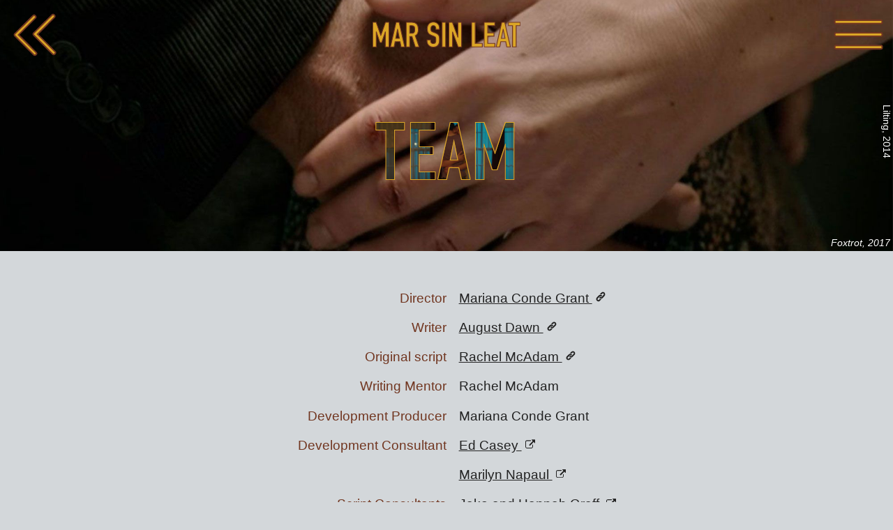

--- FILE ---
content_type: text/html; charset=UTF-8
request_url: https://marsinleat.com/team/
body_size: 5166
content:
<!doctype html>
<html lang="en">
  <head>
  <meta charset="utf-8">
  <title>Team | Mar Sin Leat</title>
  <meta name="description" content="A short drama about Skye, a 25yo transgender woman, who goes back to her
father’s farm to bury the body of her beloved pet, inadvertently reenacting
what should have been her mother’s funeral.">
  <meta name="viewport" content="width=device-width, initial-scale=1">
  <meta name="theme-color" content="#0077C8">

  <!-- Facebook cards -->
<meta property="og:title" content="Team | Mar Sin Leat" />
<meta property="og:description" content="A short drama about Skye, a 25yo transgender woman, who goes back to her
father’s farm to bury the body of her beloved pet, inadvertently reenacting
what should have been her mother’s funeral." />
<meta property="og:url" content="/team/index" />
<meta property="og:image" content="//marsinleat.com/assets/images/site/social-banner.jpg?v=1698246856" />

<!-- Twitter cards -->
<meta name="twitter:site" content="@marianaconde">
<meta name="twitter:title" content="Mar Sin Leat">
<meta name="twitter:description" content="A short drama about Skye, a 25yo transgender woman, who goes back to her
father’s farm to bury the body of her beloved pet, inadvertently reenacting
what should have been her mother’s funeral.">
<meta name="twitter:card" content="summary_large_image">
<meta name="twitter:image" content="//marsinleat.com/assets/images/site/social-banner.jpg?v=1698246856">



  <link rel="preconnect" href="https://use.typekit.net" crossorigin />
<link rel="preload" as="style" href="https://use.typekit.net/mhs3vwz.css" />
<link rel="stylesheet" href="https://use.typekit.net/mhs3vwz.css" media="print" onload="this.media='all'" />

<noscript>
  <link rel="stylesheet"
    href="https://use.typekit.net/mhs3vwz.css" />
</noscript>


<style>
  *, *:before, *:after {
    box-sizing: border-box;
  }

  html {
    line-height: var(--line-height);
    -webkit-text-size-adjust: 100%;
    font-size: var(--font-size--base);
    -webkit-font-smoothing: antialiased;
    -moz-osx-font-smoothing: grayscale;
  }

  @media (prefers-reduced-motion:no-preference) {
    html {
      scroll-behavior: smooth;
    }
  }

  body {
    background-color: var(--color-background);
    color: var(--color-text);
    font-family: var(--font-stack);
    min-height: 100vh;
    margin: 0;
    padding: 0;
  }

  .site-logo {
    display: inline-block;
    fill: currentColor;
    width: clamp(12rem, 16vw, 14rem);
    stroke-width: 3;
    stroke: var(--color-brand);
    fill: var(--color-brand-alt);
  }

  .nav-is-open .site-logo {
    stroke-width: 1;
    stroke: var(--color-brand);
    fill: var(--color-white)
  }
</style>

  <link rel="stylesheet" href="/assets/css/styles.css?v=1698246856">

  <script type="module" src="/assets/js/primary-navigation.js?v=1698246856"></script>
  <script type="module" src="/assets/js/jump-navigation.js?v=1698246856"></script>
</head>
  <body class="site">
    <header class="site__header site__header--index">
      <div class="page-header">
  <div class="page-header__content">
    <div class="page-header__navigation">

      <a href="javascript:javascript:history.go(-1)"
        class="primary-nav__toggle btn btn--transparent btn--icon ">
        <span class="icon icon--l">
          <svg xmlns="http://www.w3.org/2000/svg" class="icon-svg" width="1em" height="1em" aria-hidden="true" focusable="false" viewBox="0 0 48 48">
            <g fill="currentColor" stroke-linecap="round" stroke-location="outside" stroke-width="1">
              <path class="st0" d="M38.3 36L26.1 23.8 37.8 12c.4-.4.4-1 0-1.4l-.2-.2c-.4-.4-1-.4-1.4 0L23.4 23c-.2.2-.3.5-.3.7 0 .3.1.5.3.7l13.2 13.2c.4.4 1 .4 1.4 0l.2-.2c.5-.4.5-1.1.1-1.4z"/>
              <path class="st0" d="M12.9 24.2l11.7-11.7c.4-.4.4-1 0-1.4l-.2-.2c-.4-.4-1-.4-1.4 0L10.3 23.5c-.2.2-.3.5-.3.7 0 .3.1.5.3.7l13.2 13.2c.4.4 1 .4 1.4 0l.2-.2c.4-.4.4-1 0-1.4L12.9 24.2z"/>
            </g>
          </svg>
        </span>
        <span class="u-visually-hidden">
          Go back
        </span>
      </a>
    </div>
    <a href="" class="page-header__logo ">
      <svg xmlns="http://www.w3.org/2000/svg" class="site-logo" viewBox="0 -1 557.4 99.4">
  <title>Mar Sin Leat</title>
  <path d="M.6 96.5V1.7h13L31 51.9h.3L48.7 1.7h13.2v94.8H48.3V38.8H48L34.6 79.5h-6.8L14.4 38.8h-.3v57.7H.6zM67.5 96.5L88.7 1.7H100l21.2 94.8h-13.6l-4-20.4H85.1l-4 20.4H67.5zm33.6-33.2l-6.7-34.4h-.3l-6.7 34.4h13.7zM126.8 96.5V1.7h21.8c16 0 24 9.3 24 27.8 0 5.6-.9 10.3-2.6 14.2-1.7 3.9-4.8 7.1-9.1 9.5l14.6 43.3h-14.4L148.5 56h-8.1v40.5h-13.6zm13.6-82.1V44h7.7c2.4 0 4.3-.3 5.7-1 1.4-.7 2.5-1.6 3.3-2.9.7-1.2 1.2-2.8 1.5-4.6.3-1.8.4-3.9.4-6.3s-.1-4.5-.4-6.3c-.3-1.8-.8-3.4-1.6-4.7-1.7-2.5-4.9-3.7-9.6-3.7h-7z"/>
  <path d="M252.2 28.9h-13.6v-3.1c0-3.1-.7-5.8-2.2-8.1-1.5-2.3-3.9-3.4-7.4-3.4-1.9 0-3.4.4-4.5 1.1-1.2.7-2.1 1.6-2.8 2.7-.7 1.2-1.2 2.5-1.5 3.9-.3 1.5-.4 3-.4 4.6 0 1.9.1 3.4.2 4.7.1 1.2.5 2.4 1 3.3.5 1 1.3 1.8 2.3 2.5 1 .7 2.4 1.4 4.2 2.1l10.4 4.1c3 1.2 5.5 2.5 7.3 4.1 1.9 1.6 3.3 3.4 4.4 5.4 1 2.1 1.6 4.5 2 7.3.4 2.7.5 5.8.5 9.3 0 4-.4 7.7-1.2 11.1-.8 3.4-2.1 6.3-3.9 8.7-1.9 2.5-4.3 4.4-7.3 5.9-3 1.4-6.7 2.1-11.1 2.1-3.3 0-6.3-.6-9.2-1.7-2.8-1.2-5.3-2.8-7.3-4.8s-3.7-4.4-4.9-7.1c-1.2-2.7-1.8-5.7-1.8-8.9v-5.1H219V74c0 2.5.7 4.7 2.2 6.7 1.5 2 3.9 3 7.4 3 2.3 0 4.1-.3 5.4-1 1.3-.7 2.3-1.6 3-2.9.7-1.2 1.1-2.7 1.3-4.5.1-1.7.2-3.7.2-5.8 0-2.5-.1-4.5-.3-6.1-.2-1.6-.5-2.9-1.1-3.9-.6-1-1.4-1.8-2.5-2.4-1-.6-2.4-1.3-4.1-2l-9.7-4c-5.9-2.4-9.8-5.6-11.8-9.5-2-3.9-3-8.9-3-14.8 0-3.5.5-6.9 1.5-10.1 1-3.2 2.4-5.9 4.4-8.3 1.9-2.3 4.2-4.1 7.1-5.5 2.9-1.4 6.3-2.1 10.3-2.1 3.4 0 6.5.6 9.3 1.9 2.8 1.2 5.2 2.9 7.3 4.9 4.1 4.3 6.1 9.1 6.1 14.6v6.7zM261.8 96.5V1.7h13.6v94.8h-13.6zM288 96.5V1.7h13l20.5 57.1h.3V1.7h13.6v94.8h-12.8l-20.8-57h-.3v57H288z"/>
  <path d="M373.4 96.5V1.7H387v81.2h26.9v13.6h-40.5zM420.7 96.5V1.7h40.5v12.8h-26.9v27.8h23.4V55h-23.4v27.8h26.9v13.6h-40.5zM465.8 96.5L487 1.7h11.3l21.2 94.8h-13.6l-4-20.4h-18.5l-4 20.4h-13.6zm33.5-33.2l-6.7-34.4h-.3l-6.7 34.4h13.7zM527.7 96.5v-82H512V1.7h45v12.8h-15.7v82h-13.6z"/>
</svg>
    </a>
    <nav class="page-header__navigation">
      <div class="primary-nav">
  <button type="button" class="primary-nav__toggle btn btn--transparent btn--icon">
    <span class="icon icon--l">
      <svg xmlns="http://www.w3.org/2000/svg" class="icon-svg" width="1em" height="1em" aria-hidden="true" focusable="false" viewBox="0 0 48 48">
        <g fill="currentColor" stroke-linecap="round" stroke-location="outside" stroke-width="1">
          <path class="burger-icon__closed" d="M39.5 16.4h-31c-.6 0-1-.4-1-1V15c0-.6.4-1 1-1h31c.6 0 1 .4 1 1v.4c0 .5-.4 1-1 1zM39.5 25.2h-31c-.6 0-1-.4-1-1v-.4c0-.6.4-1 1-1h31c.6 0 1 .4 1 1v.4c0 .5-.4 1-1 1zM39.5 34h-31c-.6 0-1-.4-1-1v-.4c0-.6.4-1 1-1h31c.6 0 1 .4 1 1v.4c0 .6-.4 1-1 1z"/>
          <path class="burger-icon__open" d="M25.4 24l10.3-10.3c.4-.4.4-1 0-1.4-.4-.4-1-.4-1.4 0L24 22.6 13.7 12.3c-.4-.4-1-.4-1.4 0-.4.4-.4 1 0 1.4L22.6 24 12.3 34.3c-.4.4-.4 1 0 1.4.4.4 1 .4 1.4 0L24 25.4l10.3 10.3c.4.4 1 .4 1.4 0 .4-.4.4-1 0-1.4L25.4 24z"/>
        </g>
      </svg>
    </span>
    <span class="u-visually-hidden">
      Toggle Navigation
    </span>
  </button>

  <div class="primary-nav__menu-container">
    <div class="primary-nav__mask"></div>
     <div class="primary-nav__menu" aria-expanded="false">

      <div class="primary-nav__list-wrapper">
        <ul class="primary-nav__list">
          
          <li class="primary-nav__list-item">
            
              <a class="primary-nav__item " href="/">
                Home
              </a>
            

            
              <ul class="primary-nav__list primary-nav__list--children">
                
                <li class="primary-nav__list-item primary-nav__list-item--child">
                    <a class="primary-nav__item primary-nav__item--child " href="/#synopsis">
                        Synopsis
                      </a>
                    </li>
                
                <li class="primary-nav__list-item primary-nav__list-item--child">
                    <a class="primary-nav__item primary-nav__item--child " href="/#relevance">
                        Relevance
                      </a>
                    </li>
                
              </ul>
          
          </li>
          
          <li class="primary-nav__list-item">
            
              <a class="primary-nav__item " href="/team/">
                Team
              </a>
            

            
              <ul class="primary-nav__list primary-nav__list--children">
                
                <li class="primary-nav__list-item primary-nav__list-item--child">
                    <a class="primary-nav__item primary-nav__item--child " href="/team/core-team">
                        Core team
                      </a>
                    </li>
                
              </ul>
          
          </li>
          
          <li class="primary-nav__list-item">
            
              <a class="primary-nav__item " href="/research/">
                Research & Resources
              </a>
            

            
              <ul class="primary-nav__list primary-nav__list--children">
                
                <li class="primary-nav__list-item primary-nav__list-item--child">
                    <a class="primary-nav__item primary-nav__item--child " href="/resources/grief">
                        Grief
                      </a>
                    </li>
                
                <li class="primary-nav__list-item primary-nav__list-item--child">
                    <a class="primary-nav__item primary-nav__item--child " href="/resources/gender-transgender">
                        Gender & Transgender
                      </a>
                    </li>
                
              </ul>
          
          </li>
          
          <li class="primary-nav__list-item">
            
              <a class="primary-nav__item " href="/downloads/">
                Downloads
              </a>
            

            
          </li>
          
        </ul>
      </div>
    </div>
  </div>
</div>

    </nav>
  </div>
</div>

<div class="page-header-mask">

</div>

    </header>
    <main class="site__main site__main--centred">
      <h1 class="u-margin-bottom--xl">
        
<div class="billboard">
  <span class="billboard__svg-text"
    data-content="Team"
    style="background-image: url(/assets/images/billboard/masks/lilting.jpg)">
  Team
  </span>
  <figure class="billboard__cover-container">
    <img class="billboard__cover" src="/assets/images/billboard/foxtrot.jpg" alt="">
    <figcaption class="billboard__cover-cite">
      <cite>Foxtrot, 2017</cite>
    </figcaption>
  </figure>

  <div class=" billboard__cover-cite billboard__cover-cite--mask" id="billboard__mask-cite-team">
    Lilting, 2014
  </div>
</div>

      </h1>
      <div class="l-center">
        <div class="l-stack">
          <dl class="l-credits">
  
    <dt class="l-credits__role type-preset-5 u-color-brand">
      Director
    </dt>
    
      <dd class="l-credits__person type-preset-5">
        
  
  



<a class="icon-link" href="/team/core-team#team-mariana-conde-grant">
  <span class="icon-link__text">
    Mariana Conde Grant
  </span>
  <span class="icon-link__icon">
     <svg xmlns="http://www.w3.org/2000/svg" class="icon-svg" width="1em" height="1em" aria-hidden="true" focusable="false" viewBox="0 0 16 16" fill="currentColor">
  <path d="M13.5 2.5c-1.3-1.3-3.3-1.3-4.5 0L6.7 4.7c.8-.2 1.7 0 2.5.3l1.2-1.2c.5-.5 1.2-.5 1.7 0s.5 1.2 0 1.7l-1.2 1.2-.5.5-1 1c-.2.3-.5.4-.7.5-.2 0-.5 0-.7-.1l-.3-.3c-.1-.1-.2-.2-.2-.3-.2 0-.3 0-.4.2L5.9 9.3c.1.1.2.3.4.4l.4.4.6.3c.9.4 2 .3 2.9-.2.2-.1.4-.3.6-.5l.4-.4 2.2-2.2c1.3-1.3 1.3-3.3.1-4.6z" />
  <path d="M6.8 10.9l-1.2 1.2c-.5.5-1.2.5-1.7 0s-.5-1.2 0-1.7l1.2-1.2.5-.5 1-1c.2-.2.5-.3.8-.3.2 0 .5 0 .7.1.1.1.2.1.3.2 0 .1.1.2.1.3.1 0 .3 0 .4-.2L10 6.7c0-.1-.1-.3-.3-.4-.1-.2-.3-.3-.4-.4l-.6-.3c-.9-.4-2-.3-2.9.2-.2.1-.4.3-.6.5l-.5.4-2.2 2.2c-1.3 1.3-1.3 3.3 0 4.5 1.3 1.3 3.3 1.3 4.5 0l2.2-2.2c-.7.2-1.6.1-2.4-.3z" />
</svg> 
  </span>
</a>

      </dd>
    
  
    <dt class="l-credits__role type-preset-5 u-color-brand">
      Writer
    </dt>
    
      <dd class="l-credits__person type-preset-5">
        
  
  



<a class="icon-link" href="/team/core-team#team-august-dawn">
  <span class="icon-link__text">
    August Dawn
  </span>
  <span class="icon-link__icon">
     <svg xmlns="http://www.w3.org/2000/svg" class="icon-svg" width="1em" height="1em" aria-hidden="true" focusable="false" viewBox="0 0 16 16" fill="currentColor">
  <path d="M13.5 2.5c-1.3-1.3-3.3-1.3-4.5 0L6.7 4.7c.8-.2 1.7 0 2.5.3l1.2-1.2c.5-.5 1.2-.5 1.7 0s.5 1.2 0 1.7l-1.2 1.2-.5.5-1 1c-.2.3-.5.4-.7.5-.2 0-.5 0-.7-.1l-.3-.3c-.1-.1-.2-.2-.2-.3-.2 0-.3 0-.4.2L5.9 9.3c.1.1.2.3.4.4l.4.4.6.3c.9.4 2 .3 2.9-.2.2-.1.4-.3.6-.5l.4-.4 2.2-2.2c1.3-1.3 1.3-3.3.1-4.6z" />
  <path d="M6.8 10.9l-1.2 1.2c-.5.5-1.2.5-1.7 0s-.5-1.2 0-1.7l1.2-1.2.5-.5 1-1c.2-.2.5-.3.8-.3.2 0 .5 0 .7.1.1.1.2.1.3.2 0 .1.1.2.1.3.1 0 .3 0 .4-.2L10 6.7c0-.1-.1-.3-.3-.4-.1-.2-.3-.3-.4-.4l-.6-.3c-.9-.4-2-.3-2.9.2-.2.1-.4.3-.6.5l-.5.4-2.2 2.2c-1.3 1.3-1.3 3.3 0 4.5 1.3 1.3 3.3 1.3 4.5 0l2.2-2.2c-.7.2-1.6.1-2.4-.3z" />
</svg> 
  </span>
</a>

      </dd>
    
  
    <dt class="l-credits__role type-preset-5 u-color-brand">
      Original script
    </dt>
    
      <dd class="l-credits__person type-preset-5">
        
  
  



<a class="icon-link" href="/team/core-team#team-rachel-mcadam">
  <span class="icon-link__text">
    Rachel McAdam
  </span>
  <span class="icon-link__icon">
     <svg xmlns="http://www.w3.org/2000/svg" class="icon-svg" width="1em" height="1em" aria-hidden="true" focusable="false" viewBox="0 0 16 16" fill="currentColor">
  <path d="M13.5 2.5c-1.3-1.3-3.3-1.3-4.5 0L6.7 4.7c.8-.2 1.7 0 2.5.3l1.2-1.2c.5-.5 1.2-.5 1.7 0s.5 1.2 0 1.7l-1.2 1.2-.5.5-1 1c-.2.3-.5.4-.7.5-.2 0-.5 0-.7-.1l-.3-.3c-.1-.1-.2-.2-.2-.3-.2 0-.3 0-.4.2L5.9 9.3c.1.1.2.3.4.4l.4.4.6.3c.9.4 2 .3 2.9-.2.2-.1.4-.3.6-.5l.4-.4 2.2-2.2c1.3-1.3 1.3-3.3.1-4.6z" />
  <path d="M6.8 10.9l-1.2 1.2c-.5.5-1.2.5-1.7 0s-.5-1.2 0-1.7l1.2-1.2.5-.5 1-1c.2-.2.5-.3.8-.3.2 0 .5 0 .7.1.1.1.2.1.3.2 0 .1.1.2.1.3.1 0 .3 0 .4-.2L10 6.7c0-.1-.1-.3-.3-.4-.1-.2-.3-.3-.4-.4l-.6-.3c-.9-.4-2-.3-2.9.2-.2.1-.4.3-.6.5l-.5.4-2.2 2.2c-1.3 1.3-1.3 3.3 0 4.5 1.3 1.3 3.3 1.3 4.5 0l2.2-2.2c-.7.2-1.6.1-2.4-.3z" />
</svg> 
  </span>
</a>

      </dd>
    
  
    <dt class="l-credits__role type-preset-5 u-color-brand">
      Writing Mentor
    </dt>
    
      <dd class="l-credits__person type-preset-5">
        
  Rachel McAdam

      </dd>
    
  
    <dt class="l-credits__role type-preset-5 u-color-brand">
      Development Producer
    </dt>
    
      <dd class="l-credits__person type-preset-5">
        
  Mariana Conde Grant

      </dd>
    
  
    <dt class="l-credits__role type-preset-5 u-color-brand">
      Development Consultant
    </dt>
    
      <dd class="l-credits__person type-preset-5">
        
  



<a class="icon-link" href="https://www.imdb.com/name/nm5566786/" target="_blank" rel="noopener noreferrer">
  <span class="icon-link__text">
    Ed Casey
  </span>
  <span class="icon-link__icon">
     <svg xmlns="http://www.w3.org/2000/svg" class="icon-svg" width="1em" height="1em" aria-hidden="true" focusable="false" viewBox="0 0 16 16" fill="currentColor">
  <path d="M11.973 9.25v2.5c0 .6-.2 1.1-.7 1.6-.4.4-1 .7-1.6.7h-6.4c-.6 0-1.1-.2-1.6-.7-.4-.4-.7-1-.7-1.6v-6.4c0-.6.2-1.1.7-1.6.4-.4 1-.7 1.6-.7h5.5c.1 0 .1 0 .2.1 0 0 .1.1.1.2v.5c0 .1 0 .1-.1.2 0 0-.1.1-.2.1h-5.5c-.3 0-.6.1-.9.4s-.4.5-.4.9v6.4c0 .3.1.6.4.9s.5.4.9.4h6.4c.3 0 .6-.1.9-.4s.4-.5.4-.9v-2.5c0-.1 0-.1.1-.2 0 0 .1-.1.2-.1h.5c.1 0 .1 0 .2.1v.1zm3-6.7v4c0 .1 0 .3-.1.3-.1.1-.2.1-.3.1-.1 0-.3 0-.3-.1l-1.4-1.4-5.1 5.1c-.1.1-.1.1-.2.1s-.1 0-.2-.1l-.9-.9c-.1-.1-.1-.1-.1-.2s0-.1.1-.2l5.1-5.1-1.4-1.4c-.1-.1-.1-.2-.1-.3s0-.3.1-.3c.1-.1.2-.1.3-.1h4c.1 0 .3 0 .3.1.1.1.2.3.2.4z" />
</svg> 
  </span>
</a>

      </dd>
    
      <dd class="l-credits__person type-preset-5">
        
  



<a class="icon-link" href="https://www.linkedin.com/in/marilyn-napaul-4aa7b434/" target="_blank" rel="noopener noreferrer">
  <span class="icon-link__text">
    Marilyn Napaul
  </span>
  <span class="icon-link__icon">
     <svg xmlns="http://www.w3.org/2000/svg" class="icon-svg" width="1em" height="1em" aria-hidden="true" focusable="false" viewBox="0 0 16 16" fill="currentColor">
  <path d="M11.973 9.25v2.5c0 .6-.2 1.1-.7 1.6-.4.4-1 .7-1.6.7h-6.4c-.6 0-1.1-.2-1.6-.7-.4-.4-.7-1-.7-1.6v-6.4c0-.6.2-1.1.7-1.6.4-.4 1-.7 1.6-.7h5.5c.1 0 .1 0 .2.1 0 0 .1.1.1.2v.5c0 .1 0 .1-.1.2 0 0-.1.1-.2.1h-5.5c-.3 0-.6.1-.9.4s-.4.5-.4.9v6.4c0 .3.1.6.4.9s.5.4.9.4h6.4c.3 0 .6-.1.9-.4s.4-.5.4-.9v-2.5c0-.1 0-.1.1-.2 0 0 .1-.1.2-.1h.5c.1 0 .1 0 .2.1v.1zm3-6.7v4c0 .1 0 .3-.1.3-.1.1-.2.1-.3.1-.1 0-.3 0-.3-.1l-1.4-1.4-5.1 5.1c-.1.1-.1.1-.2.1s-.1 0-.2-.1l-.9-.9c-.1-.1-.1-.1-.1-.2s0-.1.1-.2l5.1-5.1-1.4-1.4c-.1-.1-.1-.2-.1-.3s0-.3.1-.3c.1-.1.2-.1.3-.1h4c.1 0 .3 0 .3.1.1.1.2.3.2.4z" />
</svg> 
  </span>
</a>

      </dd>
    
  
    <dt class="l-credits__role type-preset-5 u-color-brand">
      Script Consultants
    </dt>
    
      <dd class="l-credits__person type-preset-5">
        
  



<a class="icon-link" href="https://www.jakeandhannahgraf.com/about" target="_blank" rel="noopener noreferrer">
  <span class="icon-link__text">
    Jake and Hannah Graff
  </span>
  <span class="icon-link__icon">
     <svg xmlns="http://www.w3.org/2000/svg" class="icon-svg" width="1em" height="1em" aria-hidden="true" focusable="false" viewBox="0 0 16 16" fill="currentColor">
  <path d="M11.973 9.25v2.5c0 .6-.2 1.1-.7 1.6-.4.4-1 .7-1.6.7h-6.4c-.6 0-1.1-.2-1.6-.7-.4-.4-.7-1-.7-1.6v-6.4c0-.6.2-1.1.7-1.6.4-.4 1-.7 1.6-.7h5.5c.1 0 .1 0 .2.1 0 0 .1.1.1.2v.5c0 .1 0 .1-.1.2 0 0-.1.1-.2.1h-5.5c-.3 0-.6.1-.9.4s-.4.5-.4.9v6.4c0 .3.1.6.4.9s.5.4.9.4h6.4c.3 0 .6-.1.9-.4s.4-.5.4-.9v-2.5c0-.1 0-.1.1-.2 0 0 .1-.1.2-.1h.5c.1 0 .1 0 .2.1v.1zm3-6.7v4c0 .1 0 .3-.1.3-.1.1-.2.1-.3.1-.1 0-.3 0-.3-.1l-1.4-1.4-5.1 5.1c-.1.1-.1.1-.2.1s-.1 0-.2-.1l-.9-.9c-.1-.1-.1-.1-.1-.2s0-.1.1-.2l5.1-5.1-1.4-1.4c-.1-.1-.1-.2-.1-.3s0-.3.1-.3c.1-.1.2-.1.3-.1h4c.1 0 .3 0 .3.1.1.1.2.3.2.4z" />
</svg> 
  </span>
</a>

      </dd>
    
  
    <dt class="l-credits__role type-preset-5 u-color-brand">
      Script Reader
    </dt>
    
      <dd class="l-credits__person type-preset-5">
        
  



<a class="icon-link" href="https://www.linkedin.com/in/drew-hubbard-51050935/" target="_blank" rel="noopener noreferrer">
  <span class="icon-link__text">
    Drew Hubbard
  </span>
  <span class="icon-link__icon">
     <svg xmlns="http://www.w3.org/2000/svg" class="icon-svg" width="1em" height="1em" aria-hidden="true" focusable="false" viewBox="0 0 16 16" fill="currentColor">
  <path d="M11.973 9.25v2.5c0 .6-.2 1.1-.7 1.6-.4.4-1 .7-1.6.7h-6.4c-.6 0-1.1-.2-1.6-.7-.4-.4-.7-1-.7-1.6v-6.4c0-.6.2-1.1.7-1.6.4-.4 1-.7 1.6-.7h5.5c.1 0 .1 0 .2.1 0 0 .1.1.1.2v.5c0 .1 0 .1-.1.2 0 0-.1.1-.2.1h-5.5c-.3 0-.6.1-.9.4s-.4.5-.4.9v6.4c0 .3.1.6.4.9s.5.4.9.4h6.4c.3 0 .6-.1.9-.4s.4-.5.4-.9v-2.5c0-.1 0-.1.1-.2 0 0 .1-.1.2-.1h.5c.1 0 .1 0 .2.1v.1zm3-6.7v4c0 .1 0 .3-.1.3-.1.1-.2.1-.3.1-.1 0-.3 0-.3-.1l-1.4-1.4-5.1 5.1c-.1.1-.1.1-.2.1s-.1 0-.2-.1l-.9-.9c-.1-.1-.1-.1-.1-.2s0-.1.1-.2l5.1-5.1-1.4-1.4c-.1-.1-.1-.2-.1-.3s0-.3.1-.3c.1-.1.2-.1.3-.1h4c.1 0 .3 0 .3.1.1.1.2.3.2.4z" />
</svg> 
  </span>
</a>

      </dd>
    
  
    <dt class="l-credits__role type-preset-5 u-color-brand">
      Script Editor
    </dt>
    
      <dd class="l-credits__person type-preset-5">
        
  



<a class="icon-link" href="http://www.writesofluid.com/about/" target="_blank" rel="noopener noreferrer">
  <span class="icon-link__text">
    Michelle Goode
  </span>
  <span class="icon-link__icon">
     <svg xmlns="http://www.w3.org/2000/svg" class="icon-svg" width="1em" height="1em" aria-hidden="true" focusable="false" viewBox="0 0 16 16" fill="currentColor">
  <path d="M11.973 9.25v2.5c0 .6-.2 1.1-.7 1.6-.4.4-1 .7-1.6.7h-6.4c-.6 0-1.1-.2-1.6-.7-.4-.4-.7-1-.7-1.6v-6.4c0-.6.2-1.1.7-1.6.4-.4 1-.7 1.6-.7h5.5c.1 0 .1 0 .2.1 0 0 .1.1.1.2v.5c0 .1 0 .1-.1.2 0 0-.1.1-.2.1h-5.5c-.3 0-.6.1-.9.4s-.4.5-.4.9v6.4c0 .3.1.6.4.9s.5.4.9.4h6.4c.3 0 .6-.1.9-.4s.4-.5.4-.9v-2.5c0-.1 0-.1.1-.2 0 0 .1-.1.2-.1h.5c.1 0 .1 0 .2.1v.1zm3-6.7v4c0 .1 0 .3-.1.3-.1.1-.2.1-.3.1-.1 0-.3 0-.3-.1l-1.4-1.4-5.1 5.1c-.1.1-.1.1-.2.1s-.1 0-.2-.1l-.9-.9c-.1-.1-.1-.1-.1-.2s0-.1.1-.2l5.1-5.1-1.4-1.4c-.1-.1-.1-.2-.1-.3s0-.3.1-.3c.1-.1.2-.1.3-.1h4c.1 0 .3 0 .3.1.1.1.2.3.2.4z" />
</svg> 
  </span>
</a>

      </dd>
    
      <dd class="l-credits__person type-preset-5">
        
  



<a class="icon-link" href="https://jayharley.com/" target="_blank" rel="noopener noreferrer">
  <span class="icon-link__text">
    Jay Harley
  </span>
  <span class="icon-link__icon">
     <svg xmlns="http://www.w3.org/2000/svg" class="icon-svg" width="1em" height="1em" aria-hidden="true" focusable="false" viewBox="0 0 16 16" fill="currentColor">
  <path d="M11.973 9.25v2.5c0 .6-.2 1.1-.7 1.6-.4.4-1 .7-1.6.7h-6.4c-.6 0-1.1-.2-1.6-.7-.4-.4-.7-1-.7-1.6v-6.4c0-.6.2-1.1.7-1.6.4-.4 1-.7 1.6-.7h5.5c.1 0 .1 0 .2.1 0 0 .1.1.1.2v.5c0 .1 0 .1-.1.2 0 0-.1.1-.2.1h-5.5c-.3 0-.6.1-.9.4s-.4.5-.4.9v6.4c0 .3.1.6.4.9s.5.4.9.4h6.4c.3 0 .6-.1.9-.4s.4-.5.4-.9v-2.5c0-.1 0-.1.1-.2 0 0 .1-.1.2-.1h.5c.1 0 .1 0 .2.1v.1zm3-6.7v4c0 .1 0 .3-.1.3-.1.1-.2.1-.3.1-.1 0-.3 0-.3-.1l-1.4-1.4-5.1 5.1c-.1.1-.1.1-.2.1s-.1 0-.2-.1l-.9-.9c-.1-.1-.1-.1-.1-.2s0-.1.1-.2l5.1-5.1-1.4-1.4c-.1-.1-.1-.2-.1-.3s0-.3.1-.3c.1-.1.2-.1.3-.1h4c.1 0 .3 0 .3.1.1.1.2.3.2.4z" />
</svg> 
  </span>
</a>

      </dd>
    
  
    <dt class="l-credits__role type-preset-5 u-color-brand">
      Gaelic Advisor/Translator
    </dt>
    
      <dd class="l-credits__person type-preset-5">
        
  



<a class="icon-link" href="https://www.ahatalent.co.uk/actor/iain-macrae/" target="_blank" rel="noopener noreferrer">
  <span class="icon-link__text">
    Iain Macrae
  </span>
  <span class="icon-link__icon">
     <svg xmlns="http://www.w3.org/2000/svg" class="icon-svg" width="1em" height="1em" aria-hidden="true" focusable="false" viewBox="0 0 16 16" fill="currentColor">
  <path d="M11.973 9.25v2.5c0 .6-.2 1.1-.7 1.6-.4.4-1 .7-1.6.7h-6.4c-.6 0-1.1-.2-1.6-.7-.4-.4-.7-1-.7-1.6v-6.4c0-.6.2-1.1.7-1.6.4-.4 1-.7 1.6-.7h5.5c.1 0 .1 0 .2.1 0 0 .1.1.1.2v.5c0 .1 0 .1-.1.2 0 0-.1.1-.2.1h-5.5c-.3 0-.6.1-.9.4s-.4.5-.4.9v6.4c0 .3.1.6.4.9s.5.4.9.4h6.4c.3 0 .6-.1.9-.4s.4-.5.4-.9v-2.5c0-.1 0-.1.1-.2 0 0 .1-.1.2-.1h.5c.1 0 .1 0 .2.1v.1zm3-6.7v4c0 .1 0 .3-.1.3-.1.1-.2.1-.3.1-.1 0-.3 0-.3-.1l-1.4-1.4-5.1 5.1c-.1.1-.1.1-.2.1s-.1 0-.2-.1l-.9-.9c-.1-.1-.1-.1-.1-.2s0-.1.1-.2l5.1-5.1-1.4-1.4c-.1-.1-.1-.2-.1-.3s0-.3.1-.3c.1-.1.2-.1.3-.1h4c.1 0 .3 0 .3.1.1.1.2.3.2.4z" />
</svg> 
  </span>
</a>

      </dd>
    
  
    <dt class="l-credits__role type-preset-5 u-color-brand">
      Consultants
    </dt>
    
      <dd class="l-credits__person type-preset-5">
        
  



<a class="icon-link" href="http://www.uniquetg.org.uk/" target="_blank" rel="noopener noreferrer">
  <span class="icon-link__text">
    UNIQUE Transgender Network
  </span>
  <span class="icon-link__icon">
     <svg xmlns="http://www.w3.org/2000/svg" class="icon-svg" width="1em" height="1em" aria-hidden="true" focusable="false" viewBox="0 0 16 16" fill="currentColor">
  <path d="M11.973 9.25v2.5c0 .6-.2 1.1-.7 1.6-.4.4-1 .7-1.6.7h-6.4c-.6 0-1.1-.2-1.6-.7-.4-.4-.7-1-.7-1.6v-6.4c0-.6.2-1.1.7-1.6.4-.4 1-.7 1.6-.7h5.5c.1 0 .1 0 .2.1 0 0 .1.1.1.2v.5c0 .1 0 .1-.1.2 0 0-.1.1-.2.1h-5.5c-.3 0-.6.1-.9.4s-.4.5-.4.9v6.4c0 .3.1.6.4.9s.5.4.9.4h6.4c.3 0 .6-.1.9-.4s.4-.5.4-.9v-2.5c0-.1 0-.1.1-.2 0 0 .1-.1.2-.1h.5c.1 0 .1 0 .2.1v.1zm3-6.7v4c0 .1 0 .3-.1.3-.1.1-.2.1-.3.1-.1 0-.3 0-.3-.1l-1.4-1.4-5.1 5.1c-.1.1-.1.1-.2.1s-.1 0-.2-.1l-.9-.9c-.1-.1-.1-.1-.1-.2s0-.1.1-.2l5.1-5.1-1.4-1.4c-.1-.1-.1-.2-.1-.3s0-.3.1-.3c.1-.1.2-.1.3-.1h4c.1 0 .3 0 .3.1.1.1.2.3.2.4z" />
</svg> 
  </span>
</a>

      </dd>
    
      <dd class="l-credits__person type-preset-5">
        
  Lily, Diane &amp; Huw Jones

      </dd>
    
      <dd class="l-credits__person type-preset-5">
        
  



<a class="icon-link" href="https://www.tlclifecoaching.com" target="_blank" rel="noopener noreferrer">
  <span class="icon-link__text">
    Kirsten Frey Transitions Life Coaching
  </span>
  <span class="icon-link__icon">
     <svg xmlns="http://www.w3.org/2000/svg" class="icon-svg" width="1em" height="1em" aria-hidden="true" focusable="false" viewBox="0 0 16 16" fill="currentColor">
  <path d="M11.973 9.25v2.5c0 .6-.2 1.1-.7 1.6-.4.4-1 .7-1.6.7h-6.4c-.6 0-1.1-.2-1.6-.7-.4-.4-.7-1-.7-1.6v-6.4c0-.6.2-1.1.7-1.6.4-.4 1-.7 1.6-.7h5.5c.1 0 .1 0 .2.1 0 0 .1.1.1.2v.5c0 .1 0 .1-.1.2 0 0-.1.1-.2.1h-5.5c-.3 0-.6.1-.9.4s-.4.5-.4.9v6.4c0 .3.1.6.4.9s.5.4.9.4h6.4c.3 0 .6-.1.9-.4s.4-.5.4-.9v-2.5c0-.1 0-.1.1-.2 0 0 .1-.1.2-.1h.5c.1 0 .1 0 .2.1v.1zm3-6.7v4c0 .1 0 .3-.1.3-.1.1-.2.1-.3.1-.1 0-.3 0-.3-.1l-1.4-1.4-5.1 5.1c-.1.1-.1.1-.2.1s-.1 0-.2-.1l-.9-.9c-.1-.1-.1-.1-.1-.2s0-.1.1-.2l5.1-5.1-1.4-1.4c-.1-.1-.1-.2-.1-.3s0-.3.1-.3c.1-.1.2-.1.3-.1h4c.1 0 .3 0 .3.1.1.1.2.3.2.4z" />
</svg> 
  </span>
</a>

      </dd>
    
      <dd class="l-credits__person type-preset-5">
        
  



<a class="icon-link" href="https://www.ataloss.org/pages/faqs/category/listeningpeople" target="_blank" rel="noopener noreferrer">
  <span class="icon-link__text">
    Pete English from Listening People / At a Loss
  </span>
  <span class="icon-link__icon">
     <svg xmlns="http://www.w3.org/2000/svg" class="icon-svg" width="1em" height="1em" aria-hidden="true" focusable="false" viewBox="0 0 16 16" fill="currentColor">
  <path d="M11.973 9.25v2.5c0 .6-.2 1.1-.7 1.6-.4.4-1 .7-1.6.7h-6.4c-.6 0-1.1-.2-1.6-.7-.4-.4-.7-1-.7-1.6v-6.4c0-.6.2-1.1.7-1.6.4-.4 1-.7 1.6-.7h5.5c.1 0 .1 0 .2.1 0 0 .1.1.1.2v.5c0 .1 0 .1-.1.2 0 0-.1.1-.2.1h-5.5c-.3 0-.6.1-.9.4s-.4.5-.4.9v6.4c0 .3.1.6.4.9s.5.4.9.4h6.4c.3 0 .6-.1.9-.4s.4-.5.4-.9v-2.5c0-.1 0-.1.1-.2 0 0 .1-.1.2-.1h.5c.1 0 .1 0 .2.1v.1zm3-6.7v4c0 .1 0 .3-.1.3-.1.1-.2.1-.3.1-.1 0-.3 0-.3-.1l-1.4-1.4-5.1 5.1c-.1.1-.1.1-.2.1s-.1 0-.2-.1l-.9-.9c-.1-.1-.1-.1-.1-.2s0-.1.1-.2l5.1-5.1-1.4-1.4c-.1-.1-.1-.2-.1-.3s0-.3.1-.3c.1-.1.2-.1.3-.1h4c.1 0 .3 0 .3.1.1.1.2.3.2.4z" />
</svg> 
  </span>
</a>

      </dd>
    
      <dd class="l-credits__person type-preset-5">
        
  Lorraine McAvoy

      </dd>
    
      <dd class="l-credits__person type-preset-5">
        
  Claire Blackburn

      </dd>
    
      <dd class="l-credits__person type-preset-5">
        
  Michelle Johnston

      </dd>
    
      <dd class="l-credits__person type-preset-5">
        
  Audrey Holligan

      </dd>
    
      <dd class="l-credits__person type-preset-5">
        
  Kelly Shand

      </dd>
    
  
    <dt class="l-credits__role type-preset-5 u-color-brand">
      Researchers
    </dt>
    
      <dd class="l-credits__person type-preset-5">
        
  



<a class="icon-link" href="https://www.thetalentmanager.com/talent/116037" target="_blank" rel="noopener noreferrer">
  <span class="icon-link__text">
    Neale Mcintosh
  </span>
  <span class="icon-link__icon">
     <svg xmlns="http://www.w3.org/2000/svg" class="icon-svg" width="1em" height="1em" aria-hidden="true" focusable="false" viewBox="0 0 16 16" fill="currentColor">
  <path d="M11.973 9.25v2.5c0 .6-.2 1.1-.7 1.6-.4.4-1 .7-1.6.7h-6.4c-.6 0-1.1-.2-1.6-.7-.4-.4-.7-1-.7-1.6v-6.4c0-.6.2-1.1.7-1.6.4-.4 1-.7 1.6-.7h5.5c.1 0 .1 0 .2.1 0 0 .1.1.1.2v.5c0 .1 0 .1-.1.2 0 0-.1.1-.2.1h-5.5c-.3 0-.6.1-.9.4s-.4.5-.4.9v6.4c0 .3.1.6.4.9s.5.4.9.4h6.4c.3 0 .6-.1.9-.4s.4-.5.4-.9v-2.5c0-.1 0-.1.1-.2 0 0 .1-.1.2-.1h.5c.1 0 .1 0 .2.1v.1zm3-6.7v4c0 .1 0 .3-.1.3-.1.1-.2.1-.3.1-.1 0-.3 0-.3-.1l-1.4-1.4-5.1 5.1c-.1.1-.1.1-.2.1s-.1 0-.2-.1l-.9-.9c-.1-.1-.1-.1-.1-.2s0-.1.1-.2l5.1-5.1-1.4-1.4c-.1-.1-.1-.2-.1-.3s0-.3.1-.3c.1-.1.2-.1.3-.1h4c.1 0 .3 0 .3.1.1.1.2.3.2.4z" />
</svg> 
  </span>
</a>

      </dd>
    
      <dd class="l-credits__person type-preset-5">
        
  Alyson Connell

      </dd>
    
      <dd class="l-credits__person type-preset-5">
        
  



<a class="icon-link" href="https://www.imdb.com/name/nm6406068/?ref_=fn_al_nm_2" target="_blank" rel="noopener noreferrer">
  <span class="icon-link__text">
    Daniel Sanchez Lopez
  </span>
  <span class="icon-link__icon">
     <svg xmlns="http://www.w3.org/2000/svg" class="icon-svg" width="1em" height="1em" aria-hidden="true" focusable="false" viewBox="0 0 16 16" fill="currentColor">
  <path d="M11.973 9.25v2.5c0 .6-.2 1.1-.7 1.6-.4.4-1 .7-1.6.7h-6.4c-.6 0-1.1-.2-1.6-.7-.4-.4-.7-1-.7-1.6v-6.4c0-.6.2-1.1.7-1.6.4-.4 1-.7 1.6-.7h5.5c.1 0 .1 0 .2.1 0 0 .1.1.1.2v.5c0 .1 0 .1-.1.2 0 0-.1.1-.2.1h-5.5c-.3 0-.6.1-.9.4s-.4.5-.4.9v6.4c0 .3.1.6.4.9s.5.4.9.4h6.4c.3 0 .6-.1.9-.4s.4-.5.4-.9v-2.5c0-.1 0-.1.1-.2 0 0 .1-.1.2-.1h.5c.1 0 .1 0 .2.1v.1zm3-6.7v4c0 .1 0 .3-.1.3-.1.1-.2.1-.3.1-.1 0-.3 0-.3-.1l-1.4-1.4-5.1 5.1c-.1.1-.1.1-.2.1s-.1 0-.2-.1l-.9-.9c-.1-.1-.1-.1-.1-.2s0-.1.1-.2l5.1-5.1-1.4-1.4c-.1-.1-.1-.2-.1-.3s0-.3.1-.3c.1-.1.2-.1.3-.1h4c.1 0 .3 0 .3.1.1.1.2.3.2.4z" />
</svg> 
  </span>
</a>

      </dd>
    
      <dd class="l-credits__person type-preset-5">
        
  Martin Petrov

      </dd>
    
      <dd class="l-credits__person type-preset-5">
        
  Noémi Varga

      </dd>
    
  
    <dt class="l-credits__role type-preset-5 u-color-brand">
      Web Developer
    </dt>
    
      <dd class="l-credits__person type-preset-5">
        
  



<a class="icon-link" href="https://stugoo.co.uk" target="_blank" rel="noopener noreferrer">
  <span class="icon-link__text">
    Stu Grant
  </span>
  <span class="icon-link__icon">
     <svg xmlns="http://www.w3.org/2000/svg" class="icon-svg" width="1em" height="1em" aria-hidden="true" focusable="false" viewBox="0 0 16 16" fill="currentColor">
  <path d="M11.973 9.25v2.5c0 .6-.2 1.1-.7 1.6-.4.4-1 .7-1.6.7h-6.4c-.6 0-1.1-.2-1.6-.7-.4-.4-.7-1-.7-1.6v-6.4c0-.6.2-1.1.7-1.6.4-.4 1-.7 1.6-.7h5.5c.1 0 .1 0 .2.1 0 0 .1.1.1.2v.5c0 .1 0 .1-.1.2 0 0-.1.1-.2.1h-5.5c-.3 0-.6.1-.9.4s-.4.5-.4.9v6.4c0 .3.1.6.4.9s.5.4.9.4h6.4c.3 0 .6-.1.9-.4s.4-.5.4-.9v-2.5c0-.1 0-.1.1-.2 0 0 .1-.1.2-.1h.5c.1 0 .1 0 .2.1v.1zm3-6.7v4c0 .1 0 .3-.1.3-.1.1-.2.1-.3.1-.1 0-.3 0-.3-.1l-1.4-1.4-5.1 5.1c-.1.1-.1.1-.2.1s-.1 0-.2-.1l-.9-.9c-.1-.1-.1-.1-.1-.2s0-.1.1-.2l5.1-5.1-1.4-1.4c-.1-.1-.1-.2-.1-.3s0-.3.1-.3c.1-.1.2-.1.3-.1h4c.1 0 .3 0 .3.1.1.1.2.3.2.4z" />
</svg> 
  </span>
</a>

      </dd>
    
  
    <dt class="l-credits__role type-preset-5 u-color-brand">
      Social Media Manager
    </dt>
    
      <dd class="l-credits__person type-preset-5">
        
  
  



<a class="icon-link" href="/team/core-team#team-alex-moran">
  <span class="icon-link__text">
    Alex Moran
  </span>
  <span class="icon-link__icon">
     <svg xmlns="http://www.w3.org/2000/svg" class="icon-svg" width="1em" height="1em" aria-hidden="true" focusable="false" viewBox="0 0 16 16" fill="currentColor">
  <path d="M13.5 2.5c-1.3-1.3-3.3-1.3-4.5 0L6.7 4.7c.8-.2 1.7 0 2.5.3l1.2-1.2c.5-.5 1.2-.5 1.7 0s.5 1.2 0 1.7l-1.2 1.2-.5.5-1 1c-.2.3-.5.4-.7.5-.2 0-.5 0-.7-.1l-.3-.3c-.1-.1-.2-.2-.2-.3-.2 0-.3 0-.4.2L5.9 9.3c.1.1.2.3.4.4l.4.4.6.3c.9.4 2 .3 2.9-.2.2-.1.4-.3.6-.5l.4-.4 2.2-2.2c1.3-1.3 1.3-3.3.1-4.6z" />
  <path d="M6.8 10.9l-1.2 1.2c-.5.5-1.2.5-1.7 0s-.5-1.2 0-1.7l1.2-1.2.5-.5 1-1c.2-.2.5-.3.8-.3.2 0 .5 0 .7.1.1.1.2.1.3.2 0 .1.1.2.1.3.1 0 .3 0 .4-.2L10 6.7c0-.1-.1-.3-.3-.4-.1-.2-.3-.3-.4-.4l-.6-.3c-.9-.4-2-.3-2.9.2-.2.1-.4.3-.6.5l-.5.4-2.2 2.2c-1.3 1.3-1.3 3.3 0 4.5 1.3 1.3 3.3 1.3 4.5 0l2.2-2.2c-.7.2-1.6.1-2.4-.3z" />
</svg> 
  </span>
</a>

      </dd>
    
  
    <dt class="l-credits__role type-preset-5 u-color-brand">
      Social Media Contributors
    </dt>
    
      <dd class="l-credits__person type-preset-5">
        
  Mariana Conde Grant

      </dd>
    
      <dd class="l-credits__person type-preset-5">
        
  Daniel Sánchez López

      </dd>
    
      <dd class="l-credits__person type-preset-5">
        
  Yvonne Murray

      </dd>
    
  
    <dt class="l-credits__role type-preset-5 u-color-brand">
      Location Scout
    </dt>
    
      <dd class="l-credits__person type-preset-5">
        
  Roland Kennedy

      </dd>
    
  
    <dt class="l-credits__role type-preset-5 u-color-brand">
      Illustrator
    </dt>
    
      <dd class="l-credits__person type-preset-5">
        
  Kamal Malhotra

      </dd>
    
  
    <dt class="l-credits__role type-preset-5 u-color-brand">
      Thank you
    </dt>
    
      <dd class="l-credits__person type-preset-5">
        
  Richard Carter-Hounslow

      </dd>
    
      <dd class="l-credits__person type-preset-5">
        
  Emma Owen

      </dd>
    
      <dd class="l-credits__person type-preset-5">
        
  Etain O'Shea

      </dd>
    
      <dd class="l-credits__person type-preset-5">
        
  Tracy Pidd Smith

      </dd>
    
      <dd class="l-credits__person type-preset-5">
        
  Amanda Blunden &amp; Alan Blunden

      </dd>
    
      <dd class="l-credits__person type-preset-5">
        
  Mary McDonald

      </dd>
    
      <dd class="l-credits__person type-preset-5">
        
  C. J. Boyle

      </dd>
    
      <dd class="l-credits__person type-preset-5">
        
  Kate Welsh

      </dd>
    
      <dd class="l-credits__person type-preset-5">
        
  Margaret Brown

      </dd>
    
      <dd class="l-credits__person type-preset-5">
        
  Jen Lane

      </dd>
    
      <dd class="l-credits__person type-preset-5">
        
  Philip Peel

      </dd>
    
      <dd class="l-credits__person type-preset-5">
        
  Gary Thomas

      </dd>
    
      <dd class="l-credits__person type-preset-5">
        
  Jessica Pow

      </dd>
    
      <dd class="l-credits__person type-preset-5">
        
  Kate Adair

      </dd>
    
      <dd class="l-credits__person type-preset-5">
        
  Shannon Kiernan

      </dd>
    
      <dd class="l-credits__person type-preset-5">
        
  Wendy Diack

      </dd>
    
      <dd class="l-credits__person type-preset-5">
        
  A. Olivia Nelson

      </dd>
    
      <dd class="l-credits__person type-preset-5">
        
  Mental Health North East

      </dd>
    
      <dd class="l-credits__person type-preset-5">
        
  MHM Wales

      </dd>
    
      <dd class="l-credits__person type-preset-5">
        
  Good Grief Festival

      </dd>
    
  
</dl>

        </div>
      </div>
    </main>
    <footer class="site__footer">
      
<div class="l-center">
  <div class="page-footer type-preset-small">
    <div class="page-footer__logos">
      <a href="https://www.ataloss.org/" target="_blank" rel="noopener noreferrer" >
        <img src="/assets/images/logos/at-a-loss.png" width="71" height="60" alt="At a Loss - Charity signposting to bereavement support services, information, helplines and resources." />
      </a>
      <a href="http://www.crusescotland.org.uk/" target="_blank" rel="noopener noreferrer" >
        <img src="/assets/images/logos/cruse-logo.png" width="126" height="60" alt="Cruse bereavement Care Scotland - a charity, staffed by volunteers, to give bereavement support to people throughout Scotland." />
      </a>
    </div>

    <div class="page-footer__navigation">
      <span>
        &copy; 2023 Mar Sin Leat
      </span>
      <a href="/legal/terms">Terms &amp; conditions</a>
      <a href="/legal/privacy-policy">Privacy policy</a>
      <a href="mailto:hello@marsinleat.com" >hello@marsinleat.com</a>
    </div>
  </div>
</div>

    </footer>
    <svg version="1.1" xmlns="http://www.w3.org/2000/svg" xmlns:xlink="http://www.w3.org/1999/xlink" style="display:none;">
  <defs>
    <filter id="stroke-text-svg-filter">
      <feMorphology operator="dilate" radius="1"></feMorphology>
      <feComposite operator="xor" in="SourceGraphic"/>
    </filter>
  </defs>
</svg>

  </body>
</html>

--- FILE ---
content_type: text/css; charset=UTF-8
request_url: https://marsinleat.com/assets/css/styles.css?v=1698246856
body_size: 6486
content:
@charset "UTF-8";
/*! normalize.css v8.0.1 | MIT License | github.com/necolas/normalize.css */
/* Document ========================================================================== */
/** 1. Correct the line height in all browsers. 2. Prevent adjustments of font size after orientation changes in iOS. */
html { line-height: 1.15; /* 1 */ -webkit-text-size-adjust: 100%; /* 2 */ }

/* Sections ========================================================================== */
/** Remove the margin in all browsers. */
body { margin: 0; }

/** Render the `main` element consistently in IE. */
main { display: block; }

/** Correct the font size and margin on `h1` elements within `section` and `article` contexts in Chrome, Firefox, and Safari. */
h1 { font-size: 2em; margin: 0.67em 0; }

/* Grouping content ========================================================================== */
/** 1. Add the correct box sizing in Firefox. 2. Show the overflow in Edge and IE. */
hr { box-sizing: content-box; /* 1 */ height: 0; /* 1 */ overflow: visible; /* 2 */ }

/** 1. Correct the inheritance and scaling of font size in all browsers. 2. Correct the odd `em` font sizing in all browsers. */
pre { font-family: monospace, monospace; /* 1 */ font-size: 1em; /* 2 */ }

/* Text-level semantics ========================================================================== */
/** Remove the gray background on active links in IE 10. */
a { background-color: transparent; }

/** 1. Remove the bottom border in Chrome 57- 2. Add the correct text decoration in Chrome, Edge, IE, Opera, and Safari. */
abbr[title] { border-bottom: none; /* 1 */ text-decoration: underline; /* 2 */ text-decoration: underline dotted; /* 2 */ }

/** Add the correct font weight in Chrome, Edge, and Safari. */
b, strong { font-weight: bolder; }

/** 1. Correct the inheritance and scaling of font size in all browsers. 2. Correct the odd `em` font sizing in all browsers. */
code, kbd, samp { font-family: monospace, monospace; /* 1 */ font-size: 1em; /* 2 */ }

/** Add the correct font size in all browsers. */
small { font-size: 80%; }

/** Prevent `sub` and `sup` elements from affecting the line height in all browsers. */
sub, sup { font-size: 75%; line-height: 0; position: relative; vertical-align: baseline; }

sub { bottom: -0.25em; }

sup { top: -0.5em; }

/* Embedded content ========================================================================== */
/** Remove the border on images inside links in IE 10. */
img { border-style: none; }

/* Forms ========================================================================== */
/** 1. Change the font styles in all browsers. 2. Remove the margin in Firefox and Safari. */
button, input, optgroup, select, textarea { font-family: inherit; /* 1 */ font-size: 100%; /* 1 */ line-height: 1.15; /* 1 */ margin: 0; /* 2 */ }

/** Show the overflow in IE. 1. Show the overflow in Edge. */
button, input { /* 1 */ overflow: visible; }

/** Remove the inheritance of text transform in Edge, Firefox, and IE. 1. Remove the inheritance of text transform in Firefox. */
button, select { /* 1 */ text-transform: none; }

/** Correct the inability to style clickable types in iOS and Safari. */
button, [type="button"], [type="reset"], [type="submit"] { -webkit-appearance: button; }

/** Remove the inner border and padding in Firefox. */
button::-moz-focus-inner, [type="button"]::-moz-focus-inner, [type="reset"]::-moz-focus-inner, [type="submit"]::-moz-focus-inner { border-style: none; padding: 0; }

/** Restore the focus styles unset by the previous rule. */
button:-moz-focusring, [type="button"]:-moz-focusring, [type="reset"]:-moz-focusring, [type="submit"]:-moz-focusring { outline: 1px dotted ButtonText; }

/** Correct the padding in Firefox. */
fieldset { padding: 0.35em 0.75em 0.625em; }

/** 1. Correct the text wrapping in Edge and IE. 2. Correct the color inheritance from `fieldset` elements in IE. 3. Remove the padding so developers are not caught out when they zero out `fieldset` elements in all browsers. */
legend { box-sizing: border-box; /* 1 */ color: inherit; /* 2 */ display: table; /* 1 */ max-width: 100%; /* 1 */ padding: 0; /* 3 */ white-space: normal; /* 1 */ }

/** Add the correct vertical alignment in Chrome, Firefox, and Opera. */
progress { vertical-align: baseline; }

/** Remove the default vertical scrollbar in IE 10+. */
textarea { overflow: auto; }

/** 1. Add the correct box sizing in IE 10. 2. Remove the padding in IE 10. */
[type="checkbox"], [type="radio"] { box-sizing: border-box; /* 1 */ padding: 0; /* 2 */ }

/** Correct the cursor style of increment and decrement buttons in Chrome. */
[type="number"]::-webkit-inner-spin-button, [type="number"]::-webkit-outer-spin-button { height: auto; }

/** 1. Correct the odd appearance in Chrome and Safari. 2. Correct the outline style in Safari. */
[type="search"] { -webkit-appearance: textfield; /* 1 */ outline-offset: -2px; /* 2 */ }

/** Remove the inner padding in Chrome and Safari on macOS. */
[type="search"]::-webkit-search-decoration { -webkit-appearance: none; }

/** 1. Correct the inability to style clickable types in iOS and Safari. 2. Change font properties to `inherit` in Safari. */
::-webkit-file-upload-button { -webkit-appearance: button; /* 1 */ font: inherit; /* 2 */ }

/* Interactive ========================================================================== */
/* Add the correct display in Edge, IE 10+, and Firefox. */
details { display: block; }

/* Add the correct display in all browsers. */
summary { display: list-item; }

/* Misc ========================================================================== */
/** Add the correct display in IE 10+. */
template { display: none; }

/** Add the correct display in IE 10. */
[hidden] { display: none; }

html { --color-brand: #713620; --color-brand-alt: #dba626; --color-highlight: #EA215A; --color-white: #fefefe; --color-black: #222; --color-grey--50: #F9FAFB; --color-grey--100: #F3F4F6; --color-grey--200: #E5E7EB; --color-grey--300: #d3d7da; --color-grey--400: #9CA3AF; --color-grey--500: #6B7280; --color-grey--600: #4B5563; --color-grey--700: #374151; --color-grey--800: #1f2732; --color-grey--900: #110e13; --color-background: var(--color-grey--300); --color-text: var(--color-black); --color-text--inverted: var(--color-white); --color-link-text: var(--color-black); }

:root { --corner--0: -100; --corner--1: 2px; --corner--2: 4px; --corner--circle: 50%; }

:root { --layer--background: -100; --layer--base: 1; --layer--foreground: 100; }

:root { --layout--max-width: 75rem; --layout--char-max-width: 50ch; --layout--switcher-break: 30em; }

:root { --spacing--xxs: 0.25rem; --spacing--xs: 0.5rem; --spacing--s: 0.75rem; --spacing: 1rem; --spacing--l: 1.5rem; --spacing--xl: 3rem; --spacing--xxl: 4.5rem; }

@font-face { font-family: din-condensed; font-weight: 700; font-style: normal; font-display: swap; }

@font-face { src: url("/assets/fonts/noe-text/NoeText-BookItalic.woff") format("woff"), url("/assets/fonts/noe-text/NoeText-BookItalic.woff2") format("woff2"), url("assets/fonts/noe-text/NoeText-BookItalic.otf") format("opentype"), url("/assets/fonts/noe-text/NoeText-BookItalic.ttf") format("truetype"); font-family: noe-text; font-weight: 700; font-style: normal; font-style: italic; font-display: swap; }

:root { --font-stack: HelveticaNeue-Light, Helvetica Neue Light, Helvetica Neue, Helvetica, Arial, Lucida Grande, sans-serif; --font-stack--title: din-condensed, HelveticaNeue-Light, Helvetica Neue Light, Helvetica Neue, Helvetica, Arial, Lucida Grande, sans-serif; --font-stack--presentational: noe-text, HelveticaNeue-Light, Helvetica Neue Light, Helvetica Neue, Helvetica, Arial, Lucida Grande, sans-serif; --font-size--citation-min: 0.6rem; --font-size--citation-desired: 2vw; --font-size--citation-max: 0.8125rem; --font-size--citation: clamp(var(--font-size--citation-min), var(--font-size--citation-desired), var(--font-size--citation-max)); --font-size--caption-min: 0.8125rem; --font-size--caption-desired: 2vw; --font-size--caption-max: 1rem; --font-size--caption: clamp(var(--font-size--caption-min), var(--font-size--caption-desired), var(--font-size--caption-max)); --font-size--base-min: 1rem; --font-size--base-desired: 2vw; --font-size--base-max: 1.1rem; --font-size--base: clamp(var(--font-size--base-min), var(--font-size--base-desired), var(--font-size--base-max)); --font-size--h3-min: 1.6rem; --font-size--h3-desired: 3vw; --font-size--h3-max: 3.5rem; --font-size--h3: clamp(var(--font-size--h3-min), var(--font-size--h3-desired), var(--font-size--h3-max)); --font-size--h2-min: 2rem; --font-size--h2-desired: 10vw; --font-size--h2-max: 3rem; --font-size--h2: clamp(var(--font-size--h2-min), var(--font-size--h2-desired), var(--font-size--h2-max)); --font-size--h1-min: 4rem; --font-size--h1-desired: 20vw; --font-size--h1-max: 6rem; --font-size--h1: clamp(var(--font-size--h1-min), var(--font-size--h1-desired), var(--font-size--h1-max)); --font-size--nav-min: 6rem; --font-size--nav-desired: 20vw; --font-size--nav-max: 8rem; --font-size--nav: clamp(var(--font-size--nav-min), var(--font-size--nav-desired), var(--font-size--nav-max)); --font-size--billboard-min: 4rem; --font-size--billboard-desired: 9vw; --font-size--billboard-max: 18rem; --font-size--billboard: clamp(var(--font-size--billboard-min), var(--font-size--billboard-desired), var(--font-size--billboard-max)); --font-weight--light: 200; --font-weight--normal: 400; --font-weight--bold: 700; --line-height: 1.5; --line-height--narrow: 1.2; --line-height--none: 1; --line-length: 60ch; --letter-spacing: -1px; }

.l-auto-grid { --l-auto-grid__mode: auto-fill; --l-auto-grid__gap-between-items: 1rem; --l-auto-grid__min-col-width: 34ch; display: grid; gap: var(--l-auto-grid__gap-between-items); grid-template-columns: repeat(var(--l-auto-grid__mode), minmax(var(--l-auto-grid__min-col-width), 1fr)); }

.l-auto-grid--fit { --l-auto-grid__mode: auto-fit; }

.l-auto-grid--wideCols { --l-auto-grid__min-col-width: 44ch; }

.l-auto-grid--narrowCols { --l-auto-grid__min-col-width: 26ch; }

.l-auto-grid > * { margin-bottom: unset; }

@media screen and (min-width: 30em) { .l-auto-grid > * { max-width: unset; margin-right: unset; } }

.l-credits { padding: 0; margin: 0; }

@media screen and (min-width: 37.5em) { .l-credits { display: grid; grid-template-columns: 50% auto; gap: var(--spacing); grid-column-gap: var(--spacing); grid-row-gap: var(--spacing--s); } .l-credits--auto { grid-template-columns: auto auto; } }

.l-credits__role { padding: 0; margin: 0; }

@media screen and (max-width: 37.5em) { .l-credits__role { margin-top: var(--spacing); } .l-credits__role:first-child { margin-top: 0; } }

@media screen and (min-width: 37.5em) { .l-credits__role { grid-column: 1; text-align: right; } }

.l-credits__person { padding: 0; margin: 0; }

@media screen and (min-width: 37.5em) { .l-credits__person { grid-column: 2; margin-inline-start: 0; } }

.l-center { --center--max-width: var(--layout--max-width); --center--gutters: var(--spacing--l); box-sizing: content-box; margin-left: auto; margin-right: auto; max-width: var(--center--max-width); padding-left: var(--center--gutters); padding-right: var(--center--gutters); }

.l-center--intrinsic { display: flex; flex-direction: column; align-items: center; }

.l-editorial { --l-editorial-space: var(--spacing); --l-editorial-title-space: var(--spacing--l); --l-editorial-li-space: var(--spacing--s); }

.l-editorial > * { margin-bottom: 0; margin-top: 0; }

.l-editorial h1, .l-editorial h2, .l-editorial h3, .l-editorial h4, .l-editorial h5, .l-editorial h6 { margin-top: var(--l-editorial-title-space); }

.l-editorial h1 { font-family: var(--font-stack--title); font-size: var(--font-size--h1); font-weight: var(--font-weight--normal); line-height: var(--line-height--none); text-transform: uppercase; }

.l-editorial h2 { font-family: var(--font-stack--presentational); font-size: var(--font-size--h3); font-weight: var(--font-weight--normal); line-height: var(--line-height--narrow); hyphens: none; }

.l-editorial h3 { font-size: var(--font-size--base); font-weight: var(--font-weight--bold); line-height: var(--line-height); }

.l-editorial h4 { font-size: var(--font-size--base); font-weight: var(--font-weight--normal); line-height: var(--line-height); }

.l-editorial > * + * { margin-top: var(--l-editorial-space); }

.l-editorial > ul li, .l-editorial > ol li { margin: var(--l-editorial-li-space) 0 0 0; }

.l-flex { --l-flex-gap: var(--spacing); }

.l-flex { display: flex; }

.l-flex > * + * { margin-left: var(--l-flex-gap); }

.l-flex--end { justify-content: flex-end; }

.l-flex--column { flex-direction: column; height: 100%; }

.l-flex--wrap { flex-wrap: wrap; }

.l-grid { display: grid; grid-column-gap: var(--spacing); grid-row-gap: var(--spacing); }

@media screen and (min-width: 37.5em) { .l-grid--2col { display: grid; grid-template-columns: 10rem 3fr; grid-template-rows: auto 1fr auto; grid-template-areas: "media title" "media content"; } .l-grid--2col > .l-grid--2col { grid-column: 2 / -1; margin: 0; /* override */ margin-top: var(--spacing); } }

.l-media-object { display: grid; grid-column-gap: var(--spacing); grid-row-gap: var(--spacing--xl); grid-template-areas: "media" "title" "content" "ft"; }

.l-media-object--tightRows { grid-row-gap: var(--spacing--xxs); }

.l-media-object--mediumRows { grid-row-gap: var(--spacing); }

.l-media-object__title { grid-area: title; }

.l-media-object__media { grid-area: media; }

.l-media-object__content { grid-area: content; }

@media screen and (min-width: 37.5em) { .l-media-object { display: grid; grid-template-columns: 10rem 3fr; grid-template-rows: auto 1fr auto; grid-template-areas: "media title" "media content"; } .l-media-object > .l-media-object { grid-column: 2 / -1; margin: 0; /* override */ margin-top: var(--spacing); } .l-media-object--mediaEmphasis { grid-template-columns: 2fr 1fr; } .l-media-object--reverse { grid-template-areas: "title media" "content media"; } }

/* ========================================================================== # DUO ========================================================================== */
/** This is a layout primitive which handles two elements – “side” and “main” – within a common container. In narrow containers the two elements stack vertically and each stretches to 100% of container-width. However in wider containers, the two elements are laid out horizontally adjacent… with our “side” element’s width constrained but our main element’s width flexible. */
/** @define l-duo */
.l-sidebar { display: flex; flex-wrap: wrap; gap: var(--spacing--l); flex-direction: row-reverse; }

.l-sidebar > :first-child { flex-grow: 1; flex-basis: 8rem; }

@media screen and (min-width: 37.5em) { .l-sidebar > :first-child { flex-basis: 10rem; } }

.l-sidebar > :last-child { flex-basis: 0; flex-grow: 999; min-width: 50%; }

.l-stack { --l-stack-space: var(--spacing); box-sizing: border-box; display: flex; flex-direction: column; justify-content: flex-start; }

.l-stack > * { margin-bottom: 0; margin-top: 0; }

.l-stack > * + * { margin-top: var(--l-stack-space); }

.l-stack--list { margin-left: 0; padding-left: 0; }

.l-wrapper { --l-wrapper__block-width: 25rem; --l-wrapper-stack-space: var(--spacing); --l-wrapper-gap: var(--spacing--l); }

.l-wrapper > * { margin-bottom: 0; margin-top: 0; }

.l-wrapper > * + * { margin-bottom: var(--l-wrapper-stack-space); }

@media screen and (max-width: 30em) { .l-wrapper { display: flex; flex-direction: column-reverse; } }

@media screen and (min-width: 30em) { .l-wrapper { overflow: hidden; } }

@media screen and (min-width: 30em) { .l-wrapper__block { float: right; width: 50%; max-width: var(--l-wrapper__block-width); margin-left: var(--l-wrapper-gap); } }

.asset { display: inline-block; max-width: 100%; }

.asset--full { display: block; width: 100%; }

.asset--centred { display: block; margin: auto; }

.asset--aspect-ratio { --aspect-ratio: calc((9 / 16) * 100%); display: block; padding-bottom: var(--aspect-ratio); position: relative; width: 100%; }

.asset--aspect-ratio > * { height: 100%; position: absolute; top: 0; width: 100%; }

.avatar { --avatar--size: 15rem; max-width: var(--avatar--size); margin: auto; }

.avatar__content { padding: 100% 0 0 0; border-radius: var(--corner--circle); overflow: hidden; width: 100%; height: 0; position: relative; }

.avatar__content > * { position: absolute; width: 100%; top: 0; }

.btn { background: var(--color--brand); color: var(--color--white); border: 1px solid var(--color--brand); border-radius: var(--corner--0); text-align: center; line-height: var(--line-height--none); background-color: #f5f6f7; color: #0067af; cursor: pointer; display: inline-flex; flex-shrink: 0; font-family: var(--font-stack); -webkit-font-smoothing: antialiased; font-weight: var(--font-weight--bold); height: auto; padding: 0; text-decoration: none; }

.btn--transparent { background: transparent; border-color: transparent; }

.btn--icon { font-size: 3rem; color: unset; }

.icon { display: inline-flex; align-items: center; }

.icon-svg { width: 1.125em; height: 1.125em; }

.link-target:target { padding-top: 14vw; }

@media screen and (min-width: 37.5em) { .link-target:target { padding-top: 10vw; } }

@media screen and (min-width: 60em) { .link-target:target { padding-top: calc(var(--spacing--xxl) + 1rem); } }

h1, h2, h3, h4 { margin: 0; padding: 0; }

.type-preset-1 { font-family: var(--font-stack--title); font-size: var(--font-size--h1); font-weight: var(--font-weight--normal); line-height: var(--line-height--none); text-transform: uppercase; }

.type-preset-2 { font-family: var(--font-stack--title); font-size: var(--font-size--h2); font-weight: var(--font-weight--normal); line-height: var(--line-height--none); text-transform: uppercase; }

.type-preset-3 { font-family: var(--font-stack--presentational); font-size: var(--font-size--h3); font-weight: var(--font-weight--normal); line-height: var(--line-height--narrow); hyphens: none; }

.type-preset-4 { font-size: var(--font-size--base); font-weight: var(--font-weight--bold); line-height: var(--line-height); }

.type-preset-5 { font-size: var(--font-size--base); font-weight: var(--font-weight--normal); line-height: var(--line-height); }

.type-preset-svg-header { color: var(--color-brand-alt); stroke-width: 2; position: relative; }

.type-preset-svg-header:after { color: var(--color-brand); filter: url(#stroke-text-svg-filter); content: attr(data-content); position: absolute; top: 0; left: 0; }

.p, p { font-size: var(--font-size--base); line-height: var(--line-height); margin-top: 0; margin-bottom: 0; }

.type-preset-small, small { font-size: var(--font-size--caption); line-height: var(--line-height); }

p a { color: var(--color-link-text); text-decoration-color: var(--color-link-text); text-underline-offset: 0.05em; }

p a:hover, p a:focus { background: var(--color-brand-alt); }

p a:focus { outline-color: var(--color-brand-alt); }

.billboard { position: relative; display: flex; align-items: center; justify-content: center; z-index: var(--layer--base); overflow: hidden; min-height: 50vh; padding-top: calc( var(--spacing--l) + var(--spacing--xxl)); padding-bottom: var(--spacing--l); }

.billboard--full { height: 100vh; min-height: -webkit-fill-available; padding-top: 0; padding-bottom: 0; z-index: 2; }

.billboard__text { flex: 1; max-width: 80vw; max-height: 80vw; }

@media (orientation: portrait) { .billboard__text { max-width: 70vw; transform: scale(2); } }

.billboard__svg { width: 100%; max-width: 50rem; }

.billboard--full .billboard__svg { width: 100%; max-width: 100%; }

.billboard__svg-text { font-size: var(--font-size--billboard); line-height: 1; text-transform: uppercase; font-family: var(--font-stack--title); stroke: var(--color-brand-alt); stroke-width: 1; font-weight: var(--font-weight--normal); text-align: center; position: relative; background-repeat: no-repeat; background-color: var(--color-brand); background-size: cover; background-position: 50% 20%; -webkit-background-clip: text; background-clip: text; color: transparent; margin: 0 var(--spacing); }

.billboard__svg-text:after { color: var(--color-brand-alt); filter: url(#stroke-text-svg-filter); content: attr(data-content); position: absolute; top: 0; left: 0; }

.billboard--full .billboard__svg-text { stroke-width: 2; fill: none; }

@media (orientation: portrait) { .billboard__svg-text--portrait { display: block; } }

@media (orientation: landscape) { .billboard__svg-text--portrait { display: none; } }

@media (orientation: landscape) { .billboard__svg-text--landscape { display: block; } }

@media (orientation: portrait) { .billboard__svg-text--landscape { display: none; } }

.billboard__masked { display: none; }

.billboard__cover-container { position: absolute; width: 100%; height: 100%; top: 0; left: 0; margin: 0; z-index: var(--layer--background); background: radial-gradient(circle at 14% -19%, #a6a4a6 0%, #a6a4a6 28%, rgba(104, 100, 103, 0) 50%, rgba(104, 100, 103, 0) 100%), linear-gradient(180deg, #585454 0%, #312823 12%, #4a2e19 31%, #824a20 54%, #875828 74%, #a06827 85%, #884d1d 100%); }

.billboard__cover { position: absolute; object-fit: cover; width: 100%; height: 100%; top: 0; left: 0; }

.billboard__cover-cite { position: absolute; font-size: var(--font-size--citation); color: var(--color-white); bottom: var(--spacing--xxs); right: var(--spacing--xxs); font-weight: var(--font-weight--normal); font-style: normal; }

.billboard__cover-cite--mask { margin-left: calc( var(--spacing--xs) * -1); text-align: center; left: 100%; top: 50%; width: 50%; transform: translate(-50%, 0) rotate(90deg); bottom: auto; right: auto; }

.blockquote { border-left: 0.25rem solid var(--color-brand); margin: 0; padding: var(--spacing--xxs) 0 var(--spacing--xxs) var(--spacing--s); }

.blockquote__quotation { margin: 0; max-width: var(--line-length); }

.blockquote__quotation > p { margin: 0; padding: 0; quotes: "“" "”" "‘" "’"; }

.blockquote__quotation > p::before { content: open-quote; }

.blockquote__quotation > p::after { content: close-quote; }

.blockquote__attribution { line-height: var(--line-height); font-size: var(--font-size--caption); font-weight: var(--font-weight--normal); margin-top: var(--spacing--xs); font-style: italic; }

.cited-asset { width: 100%; position: relative; }

.cited-asset__asset { margin: 0; background-color: var(--color-grey--400); }

.cited-asset__asset video, .cited-asset__asset iframe, .cited-asset__asset embed { height: 100%; position: absolute; top: 0; width: 100%; }

.cited-asset__caption { color: var(--color-white); font-size: var(--font-size--citation); font-weight: var(--font-weight--normal); left: 100%; position: absolute; text-align: left; top: var(--spacing--xs); padding-top: var(--spacing--xxs); transform: rotate(90deg); transform-origin: top left; width: 50%; mix-blend-mode: exclusion; }

.icon-link { display: inline; color: var(--color-text); align-items: baseline; text-decoration: none; }

.icon-link .icon-link__text { text-decoration: underline; color: var(--color-link-text); text-decoration-color: var(--color-link-text); text-underline-offset: 0.05em; }

.icon-link .icon-link__text:hover, .icon-link .icon-link__text:focus { background: var(--color-brand-alt); }

.icon-link__icon { font-size: 0.75em; margin-left: var(--spacing--xxs); padding-top: 2px; }

.jump-nav { position: sticky; top: var(--page-header-height); }

.jump-nav__list { margin: 0; padding: 0; border-left: 1px solid var(--color-grey--400); }

.jump-nav__item { list-style: none; }

.jump-nav__link { color: inherit; text-decoration: underline; text-decoration-color: transparent; font-size: var(--font-size--caption); padding: var(--spacing--xxs) var(--spacing--xxs) var(--spacing--xxs) var(--spacing--xs); display: inline-block; border: 1px solid transparent; border-top-right-radius: var(--corner--2); border-bottom-right-radius: var(--corner--2); margin-left: -1px; }

.jump-nav__link:hover, .jump-nav__link:focus { border-color: var(--color-grey--400); border-left-color: var(--color-background); }

.jump-nav__link:active, .jump-nav__link.is-active { text-decoration: none; background-color: rgba(219, 166, 38, 0.8); border-color: var(--color-grey--400); border-left-color: var(--color-background); }

[data-jump-nav-target]:target { scroll-margin-top: var(--page-header-height); }

.post-list { margin: 0; padding: 0; }

.post-list__item { list-style-type: none; }

.post-list__item:before { content: "\200B"; }

.post-list__title { font-size: var(--font-size--h3); font-weight: var(--font-weight--normal); line-height: var(--line-height); color: var(--color-link-text); text-decoration-color: var(--color-brand-alt); }

.post-list__title:hover, .post-list__title:focus { color: var(--color-white); background: var(--color-brand-alt); }

.post-list__title:focus { outline-color: var(--color-brand-alt); }

.post-list__date { font-size: var(--font-size--caption); display: block; font-style: italic; }

html { --page-header-height-min: 3.5rem; --page-header-height-desired: 8vw; --page-header-height-max: 6rem; --page-header-height: clamp(
      var(--page-header-height-min),
      var(--page-header-height-desired),
      var(--page-header-height-max)
    ); }

.page-header { position: fixed; top: 0; left: 0; right: 0; z-index: var(--layer--foreground); }

.page-header__content { display: flex; flex-direction: row; align-items: center; justify-content: space-between; }

.page-header__logo { color: var(--color--brand); }

.nav-is-open .page-header__logo { z-index: var(--layer--foreground); }

.page-header-mask { position: fixed; top: 0; left: 0; right: 0; z-index: var(--layer--base); top: 0; left: 0; right: 0; background: var(--color-background); height: var(--page-header-height); opacity: 0.8; }

.page-footer { display: flex; flex-direction: column; gap: var(--spacing); }

@media screen and (min-width: 60em) { .page-footer { flex-direction: row; align-items: center; justify-content: space-between; } }

.page-footer__logos { color: var(--color--brand); display: flex; flex-direction: row; justify-content: center; gap: var(--spacing--s); }

.page-footer__navigation > * { display: block; }

@media screen and (min-width: 37.5em) { .page-footer__navigation { display: flex; flex-direction: row; justify-content: center; gap: var(--spacing--s); } }

html { --font-size--burger-min: 3rem; --font-size--burger-desired: 7vw; --font-size--burger-max: 5rem; --font-size--burger: clamp(
      var(--font-size--burger-min),
      var(--font-size--burger-desired),
      var(--font-size--burger-max)
    ); }

body.nav-is-open { overflow: hidden; }

.primary-nav__toggle { position: relative; z-index: var(--layer--foreground); font-size: var(--font-size--burger); color: var(--color-brand-alt); stroke: var(--color-brand); stroke-width: 2; }

.nav-is-open .primary-nav__toggle { color: var(--color-white); }

.nav-is-open .burger-icon__closed { display: none; }

.burger-icon__open { display: none; }

.nav-is-open .burger-icon__open { display: block; }

.primary-nav__menu-container { position: fixed; top: 0; left: 0; right: 0; bottom: 0; visibility: hidden; opacity: 0; transition: opacity 300ms ease-in-out; display: flex; flex-direction: column; }

.primary-nav__menu-container > * { flex: 1; display: flex; flex-direction: column; align-items: center; }

.nav-is-open .primary-nav__menu-container { visibility: visible; opacity: 1; }

.primary-nav__menu { flex: 1; margin: auto; background-color: var(--color-brand-alt); color: var(--color-text--inverted); overflow: auto; padding: var(--spacing--xxl) 0; }

@media screen and (min-width: 37.5em) { .primary-nav__menu { padding-left: var(--spacing); padding-right: var(--spacing); } }

.primary-nav__mask { position: fixed; top: 0; left: 0; right: 0; height: 100%; transition: opacity 300ms ease-in-out; background-color: var(--color-background); z-index: -1; transform: rotate(-11.5deg) scale(2); }

.primary-nav__mask::before { content: ""; background-color: var(--color-brand); position: absolute; left: 0; right: 0; top: 0; bottom: 50%; }

.primary-nav__list-wrapper { padding-top: var(--spacing--l); padding-bottom: var(--spacing--l); display: flex; flex-direction: column; justify-content: center; }

@media screen and (min-width: 37.5em) { .primary-nav__list-wrapper { min-height: 80vh; } }

.primary-nav__list { margin: 0; padding: 0; }

@media screen and (min-width: 37.5em) { .primary-nav__list--children { display: flex; justify-content: flex-start; } }

.primary-nav__list-item { list-style-type: none; margin: 0; padding: 0; }

.primary-nav__list-item + .primary-nav__list-item { margin-top: var(--spacing--l); }

@media screen and (min-width: 37.5em) { .primary-nav__list-item + .primary-nav__list-item { margin-top: var(--spacing--l); } }

.primary-nav__list-item--child { color: var(--color-brand); }

@media screen and (max-width: 37.5em) { .primary-nav__list-item--child { padding-left: var(--spacing); } }

.primary-nav__list-item--child + .primary-nav__list-item--child { margin-top: 0; }

@media screen and (min-width: 37.5em) { .primary-nav__list-item--child + .primary-nav__list-item--child::before { content: "|"; font-size: var(--font-size--h3); line-height: 0; } }

.primary-nav__item { display: inline-block; padding: var(--spacing--xxs) var(--spacing--s); border-radius: var(--corner--2); color: var(--color-brand); font-size: var(--font-size--h1); stroke: var(--color-brand); font-family: var(--font-stack--title); font-weight: var(--font-weight--normal); line-height: 1; text-transform: uppercase; letter-spacing: var(--letter-spacing); text-decoration: none; transition: background 200ms ease-in-out; }

.primary-nav__item:hover:not(span), .primary-nav__item:focus:not(span) { color: var(--color-white); background: var(--color-brand); outline: none; text-decoration: none; }

.primary-nav__item:active:not(span), .primary-nav__item:target:not(span), .primary-nav__item.is-active:not(span) { color: var(--color-white); background: var(--color-brand); color: var(--color-grey--200); }

.primary-nav__item--child { font-size: var(--font-size--h2); text-decoration: underline; }

.research-item { margin: 0; padding: 0; }

.research-item--featured { outline: 1px dashed var(--color-brand-alt); }

.research-item__title { font-size: var(--font-size--h3); font-weight: var(--font-weight--normal); line-height: var(--line-height); color: var(--color-link-text); text-decoration-color: var(--color-brand-alt); }

.research-item__title:hover, .research-item__title:focus { color: var(--color-white); background: var(--color-brand-alt); }

.research-item__title:focus { outline-color: var(--color-brand-alt); }

.research-item__link { font-size: var(--font-size--h3); font-weight: var(--font-weight--normal); line-height: var(--line-height); color: var(--color-link-text); text-decoration-color: var(--color-brand-alt); }

.research-item__link:hover, .research-item__link:focus { color: var(--color-white); background: var(--color-brand-alt); }

.research-item__link:focus { outline-color: var(--color-brand-alt); }

.research-item__description { font-size: var(--font-size--caption); display: block; font-style: italic; }

.site { display: flex; flex-direction: column; justify-content: start; }

.site__header { color: var(--color-brand); margin-bottom: 6rem; }

@media screen and (min-width: 37.5em) { .site__header { margin-bottom: 10rem; } }

.site__header--index { margin: 0; }

.site__main { width: 100%; }

.site__main--centred { display: flex; flex-direction: column; justify-content: center; flex: 1; }

.site__footer { margin-top: auto; padding: var(--spacing--xxl) var(--spacing--s) var(--spacing--s) var(--spacing--s); }

.u-color-brand { color: var(--color-brand); }

.u-color-brand-alt { color: var(--color-brand-alt); }

.u-color-white { color: var(--color-white); }

.u-color-black { color: var(--color-black); }

.u-color-grey--50 { color: var(--color-grey--50); }

.u-color-grey--100 { color: var(--color-grey--100); }

.u-color-grey--200 { color: var(--color-grey--200); }

.u-color-grey--300 { color: var(--color-grey--300); }

.u-color-grey--400 { color: var(--color-grey--400); }

.u-color-grey--500 { color: var(--color-grey--500); }

.u-color-grey--600 { color: var(--color-grey--600); }

.u-color-grey--700 { color: var(--color-grey--700); }

.u-color-grey--800 { color: var(--color-grey--800); }

.u-color-grey--900 { color: var(--color-grey--900); }

.u-color-background { color: var(--color-background); }

.u-color-text { color: var(--color-text); }

.u-color-link-text { color: var(--color-link-text); }

.u-display--block { display: block !important; }

.u-visually-hidden { border: 0 !important; clip: rect(0, 0, 0, 0) !important; height: 1px !important; margin-bottom: -1px !important; margin-right: -1px !important; overflow: hidden !important; padding: 0 !important; position: absolute !important; white-space: nowrap !important; width: 1px !important; }

.u-hidden { display: none !important; }

.u-visibility-hidden { visibility: hidden !important; }

.u-display--block-center { margin-left: auto; margin-right: auto; display: block; }

.u-text-align-center { text-align: center; }

.u-float--left { float: left !important; }

.u-float--right { float: right !important; }

.u-list-no-bullet { list-style-type: none; }

.u-height-100 { height: 100%; }

.u-sticky-logo { position: fixed; top: 0; left: 0; right: 0; z-index: var(--layer--base); height: var(--page-header-height); display: flex; flex-direction: row; align-items: center; justify-content: space-between; }

.u-margin-bottom--xxs { margin-bottom: var(--spacing--xxs) !important; }

.u-margin-bottom--xs { margin-bottom: var(--spacing--xs) !important; }

.u-margin-bottom--s { margin-bottom: var(--spacing--s) !important; }

.u-margin-bottom--default { margin-bottom: var(--spacing) !important; }

.u-margin-bottom--l { margin-bottom: var(--spacing--l) !important; }

.u-margin-bottom--xl { margin-bottom: var(--spacing--xl) !important; }

.u-margin-bottom--xxl { margin-bottom: var(--spacing--xxl) !important; }

.u-margin-bottom--none { margin-bottom: 0 !important; }

.u-margin-top--xxs { margin-top: var(--spacing--xxs) !important; }

.u-margin-top--xs { margin-top: var(--spacing--xs) !important; }

.u-margin-top--s { margin-top: var(--spacing--s) !important; }

.u-margin-top--default { margin-top: var(--spacing) !important; }

.u-margin-top--l { margin-top: var(--spacing--l) !important; }

.u-margin-top--xl { margin-top: var(--spacing--xl) !important; }

.u-margin-top--xxl { margin-top: var(--spacing--xxl) !important; }

.u-margin-top--none { margin-top: 0 !important; }

/*# sourceMappingURL=styles.css.map */

--- FILE ---
content_type: application/javascript; charset=UTF-8
request_url: https://marsinleat.com/assets/js/primary-navigation.js?v=1698246856
body_size: 393
content:
const primaryNavigation = () => {
  const nav = document.querySelector('.primary-nav');
  const body = document.body;
  const menu = nav.querySelector('.primary-nav__menu');
  const toggle = nav.querySelector('.primary-nav__toggle');
  const NAV_ITEM_CLASS = 'primary-nav__item';
  const OPEN_CLASS = 'nav-is-open';

  const toggleNav = () => {
    body.classList.toggle(OPEN_CLASS);
    menu.setAttribute('aria-expanded', body.classList.contains(OPEN_CLASS));
  };

  nav.addEventListener('click', function(event) {
    const target = event.target
    if (target.classList.contains(NAV_ITEM_CLASS) && target.hasAttribute('href')) {
      toggleNav();
    }
  });

  toggle.onclick = toggleNav;
}

primaryNavigation();

--- FILE ---
content_type: application/javascript; charset=UTF-8
request_url: https://marsinleat.com/assets/js/jump-navigation.js?v=1698246856
body_size: 649
content:
const jumpNavigation = () => {
  const jumpNav = document.querySelector('.jump-nav');
  if(!jumpNav) return;
  const jumpNavItems = jumpNav.querySelectorAll('.jump-nav__link');
  const ACTIVE_CLASS = 'is-active';

  const observerOptions = {
    root: null,
    rootMargin: '0px 0px -50% 0px',
  };

  const pageSections = document.querySelectorAll('[data-jump-nav-target]');

  const observerCallback = (entries, observer) => {
    entries.forEach((entry) => {
      if (entry.isIntersecting) {
        const activeHref = `#${entry.target.id}`;
        jumpNavItems.forEach(item => {
          if(item.hash === activeHref) {
            item.classList.add(ACTIVE_CLASS);
          } else {
            item.classList.remove(ACTIVE_CLASS);
          }
        })
      }
    });
  }

  const observer = new IntersectionObserver(observerCallback, observerOptions);
  pageSections.forEach(section => observer.observe(section));
}

jumpNavigation();